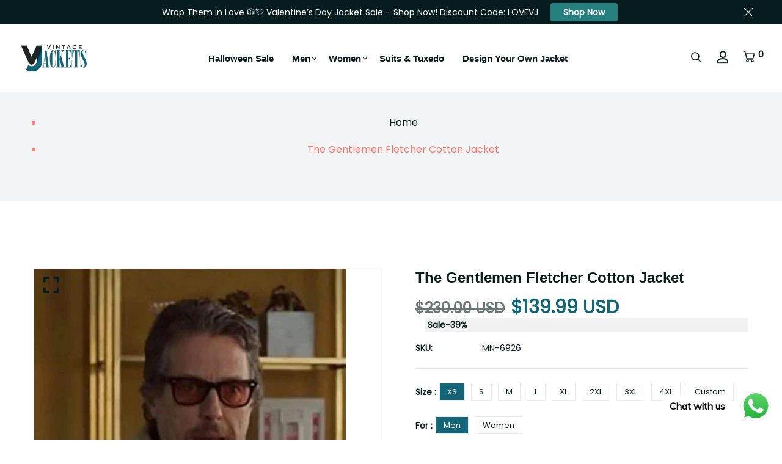

--- FILE ---
content_type: text/html; charset=utf-8
request_url: https://vjackets.com/apps/reviews/products?url=https:/vjackets.com/products/the-gentlemen-fletcher-cotton-jacket
body_size: 1191
content:
 [ { "@context": "http://schema.org",  "@type": "ProductGroup",  "@id": "https://vjackets.com/products/the-gentlemen-fletcher-cotton-jacket#product_sp_schemaplus", "mainEntityOfPage": { "@type": "WebPage", "@id": "https://vjackets.com/products/the-gentlemen-fletcher-cotton-jacket#webpage_sp_schemaplus", "sdDatePublished": "2026-02-03T12:42+0400", "sdPublisher": { "@context": "http://schema.org", "@type": "Organization", "@id": "https://schemaplus.io", "name": "SchemaPlus App" } }, "additionalProperty": [     {"@type": "PropertyValue", "name" : "Size", "value": [  "XS",  "S",  "M",  "L",  "XL",  "2XL",  "3XL",  "4XL",  "Custom"  ] }  ,{"@type": "PropertyValue", "name" : "For", "value": [  "Men",  "Women"  ] }   ],     "brand": { "@type": "Brand", "name": "My Store",  "url": "https://vjackets.com/collections/vendors?q=My%20Store"  },  "category":"", "color": "Off White", "depth":"", "height":"", "itemCondition":"http://schema.org/NewCondition", "logo":"", "manufacturer":"", "material": "Cotton", "model":"",  "hasVariant": [         { "@type" : "Product",  "name" : "XS \/ Men",   "sku": "MN-6926",   "mpn": 45238418506018,   "image": "https://schemaplus-frontend.s3.us-east-1.amazonaws.com/no-image-100-2a702f30_small.webp",     "description": "Hugh Grant The Gentlemen Fletcher  Off White Cotton Jacket\nProduct Specifications:\n\n\nMaterial: Cotton Fabric\nInner: Viscose Lining\nFront: Zipper Closure\nCollar: Shirt Style Collar\nSleeves: Full-length\nCuffs: Buttoned Cuffs\nColor: Off-White\n\n",  "offers": { "@type": "Offer", "url": "https://vjackets.com/products/the-gentlemen-fletcher-cotton-jacket?variant=45238418506018", "@id": "45238418506018",  "inventoryLevel": { "@type": "QuantitativeValue", "value": "100" },    "availability": "http://schema.org/InStock",     "price" : 139.99, "priceSpecification": [ { "@type": "UnitPriceSpecification", "price": 139.99, "priceCurrency": "USD" }  ],      "priceCurrency": "USD", "description": "USD-13999-\u003cspan class=money\u003e$139.99 USD\u003c\/span\u003e-\u003cspan class=money\u003e$139.99 USD\u003c\/span\u003e-139.99", "priceValidUntil": "2030-12-21",    "shippingDetails": [  { "@type": "OfferShippingDetails", "shippingRate": { "@type": "MonetaryAmount",    "currency": "USD" }, "shippingDestination": { "@type": "DefinedRegion", "addressCountry": [  ] }, "deliveryTime": { "@type": "ShippingDeliveryTime", "handlingTime": { "@type": "QuantitativeValue", "minValue": "", "maxValue": "", "unitCode": "DAY" }, "transitTime": { "@type": "QuantitativeValue", "minValue": "", "maxValue": "", "unitCode": "DAY" } }  }  ],   "itemCondition":"http://schema.org/NewCondition",  "brand": { "@type": "Brand", "name": "My Store",  "url": "https://vjackets.com/collections/vendors?q=My%20Store"  },  "seller": { "@type": "Organization", "name": "Vintage Jacket", "@id": "https://vjackets.com#organization_sp_schemaplus" } }   },      { "@type" : "Product",  "name" : "XS \/ Women",   "sku": "MN-6926",   "mpn": 45238418538786,   "image": "https://schemaplus-frontend.s3.us-east-1.amazonaws.com/no-image-100-2a702f30_small.webp",     "description": "Hugh Grant The Gentlemen Fletcher  Off White Cotton Jacket\nProduct Specifications:\n\n\nMaterial: Cotton Fabric\nInner: Viscose Lining\nFront: Zipper Closure\nCollar: Shirt Style Collar\nSleeves: Full-length\nCuffs: Buttoned Cuffs\nColor: Off-White\n\n",  "offers": { "@type": "Offer", "url": "https://vjackets.com/products/the-gentlemen-fletcher-cotton-jacket?variant=45238418538786", "@id": "45238418538786",  "inventoryLevel": { "@type": "QuantitativeValue", "value": "100" },    "availability": "http://schema.org/InStock",     "price" : 139.99, "priceSpecification": [ { "@type": "UnitPriceSpecification", "price": 139.99, "priceCurrency": "USD" }  ],      "priceCurrency": "USD", "description": "USD-13999-\u003cspan class=money\u003e$139.99 USD\u003c\/span\u003e-\u003cspan class=money\u003e$139.99 USD\u003c\/span\u003e-139.99", "priceValidUntil": "2030-12-21",    "shippingDetails": [  { "@type": "OfferShippingDetails", "shippingRate": { "@type": "MonetaryAmount",    "currency": "USD" }, "shippingDestination": { "@type": "DefinedRegion", "addressCountry": [  ] }, "deliveryTime": { "@type": "ShippingDeliveryTime", "handlingTime": { "@type": "QuantitativeValue", "minValue": "", "maxValue": "", "unitCode": "DAY" }, "transitTime": { "@type": "QuantitativeValue", "minValue": "", "maxValue": "", "unitCode": "DAY" } }  }  ],   "itemCondition":"http://schema.org/NewCondition",  "brand": { "@type": "Brand", "name": "My Store",  "url": "https://vjackets.com/collections/vendors?q=My%20Store"  },  "seller": { "@type": "Organization", "name": "Vintage Jacket", "@id": "https://vjackets.com#organization_sp_schemaplus" } }   },      { "@type" : "Product",  "name" : "S \/ Men",   "sku": "MN-6926",   "mpn": 45238418571554,   "image": "https://schemaplus-frontend.s3.us-east-1.amazonaws.com/no-image-100-2a702f30_small.webp",     "description": "Hugh Grant The Gentlemen Fletcher  Off White Cotton Jacket\nProduct Specifications:\n\n\nMaterial: Cotton Fabric\nInner: Viscose Lining\nFront: Zipper Closure\nCollar: Shirt Style Collar\nSleeves: Full-length\nCuffs: Buttoned Cuffs\nColor: Off-White\n\n",  "offers": { "@type": "Offer", "url": "https://vjackets.com/products/the-gentlemen-fletcher-cotton-jacket?variant=45238418571554", "@id": "45238418571554",  "inventoryLevel": { "@type": "QuantitativeValue", "value": "100" },    "availability": "http://schema.org/InStock",     "price" : 139.99, "priceSpecification": [ { "@type": "UnitPriceSpecification", "price": 139.99, "priceCurrency": "USD" }  ],      "priceCurrency": "USD", "description": "USD-13999-\u003cspan class=money\u003e$139.99 USD\u003c\/span\u003e-\u003cspan class=money\u003e$139.99 USD\u003c\/span\u003e-139.99", "priceValidUntil": "2030-12-21",    "shippingDetails": [  { "@type": "OfferShippingDetails", "shippingRate": { "@type": "MonetaryAmount",    "currency": "USD" }, "shippingDestination": { "@type": "DefinedRegion", "addressCountry": [  ] }, "deliveryTime": { "@type": "ShippingDeliveryTime", "handlingTime": { "@type": "QuantitativeValue", "minValue": "", "maxValue": "", "unitCode": "DAY" }, "transitTime": { "@type": "QuantitativeValue", "minValue": "", "maxValue": "", "unitCode": "DAY" } }  }  ],   "itemCondition":"http://schema.org/NewCondition",  "brand": { "@type": "Brand", "name": "My Store",  "url": "https://vjackets.com/collections/vendors?q=My%20Store"  },  "seller": { "@type": "Organization", "name": "Vintage Jacket", "@id": "https://vjackets.com#organization_sp_schemaplus" } }   },      { "@type" : "Product",  "name" : "S \/ Women",   "sku": "MN-6926",   "mpn": 45238418604322,   "image": "https://schemaplus-frontend.s3.us-east-1.amazonaws.com/no-image-100-2a702f30_small.webp",     "description": "Hugh Grant The Gentlemen Fletcher  Off White Cotton Jacket\nProduct Specifications:\n\n\nMaterial: Cotton Fabric\nInner: Viscose Lining\nFront: Zipper Closure\nCollar: Shirt Style Collar\nSleeves: Full-length\nCuffs: Buttoned Cuffs\nColor: Off-White\n\n",  "offers": { "@type": "Offer", "url": "https://vjackets.com/products/the-gentlemen-fletcher-cotton-jacket?variant=45238418604322", "@id": "45238418604322",  "inventoryLevel": { "@type": "QuantitativeValue", "value": "100" },    "availability": "http://schema.org/InStock",     "price" : 139.99, "priceSpecification": [ { "@type": "UnitPriceSpecification", "price": 139.99, "priceCurrency": "USD" }  ],      "priceCurrency": "USD", "description": "USD-13999-\u003cspan class=money\u003e$139.99 USD\u003c\/span\u003e-\u003cspan class=money\u003e$139.99 USD\u003c\/span\u003e-139.99", "priceValidUntil": "2030-12-21",    "shippingDetails": [  { "@type": "OfferShippingDetails", "shippingRate": { "@type": "MonetaryAmount",    "currency": "USD" }, "shippingDestination": { "@type": "DefinedRegion", "addressCountry": [  ] }, "deliveryTime": { "@type": "ShippingDeliveryTime", "handlingTime": { "@type": "QuantitativeValue", "minValue": "", "maxValue": "", "unitCode": "DAY" }, "transitTime": { "@type": "QuantitativeValue", "minValue": "", "maxValue": "", "unitCode": "DAY" } }  }  ],   "itemCondition":"http://schema.org/NewCondition",  "brand": { "@type": "Brand", "name": "My Store",  "url": "https://vjackets.com/collections/vendors?q=My%20Store"  },  "seller": { "@type": "Organization", "name": "Vintage Jacket", "@id": "https://vjackets.com#organization_sp_schemaplus" } }   },      { "@type" : "Product",  "name" : "M \/ Men",   "sku": "MN-6926",   "mpn": 45238418637090,   "image": "https://schemaplus-frontend.s3.us-east-1.amazonaws.com/no-image-100-2a702f30_small.webp",     "description": "Hugh Grant The Gentlemen Fletcher  Off White Cotton Jacket\nProduct Specifications:\n\n\nMaterial: Cotton Fabric\nInner: Viscose Lining\nFront: Zipper Closure\nCollar: Shirt Style Collar\nSleeves: Full-length\nCuffs: Buttoned Cuffs\nColor: Off-White\n\n",  "offers": { "@type": "Offer", "url": "https://vjackets.com/products/the-gentlemen-fletcher-cotton-jacket?variant=45238418637090", "@id": "45238418637090",  "inventoryLevel": { "@type": "QuantitativeValue", "value": "100" },    "availability": "http://schema.org/InStock",     "price" : 139.99, "priceSpecification": [ { "@type": "UnitPriceSpecification", "price": 139.99, "priceCurrency": "USD" }  ],      "priceCurrency": "USD", "description": "USD-13999-\u003cspan class=money\u003e$139.99 USD\u003c\/span\u003e-\u003cspan class=money\u003e$139.99 USD\u003c\/span\u003e-139.99", "priceValidUntil": "2030-12-21",    "shippingDetails": [  { "@type": "OfferShippingDetails", "shippingRate": { "@type": "MonetaryAmount",    "currency": "USD" }, "shippingDestination": { "@type": "DefinedRegion", "addressCountry": [  ] }, "deliveryTime": { "@type": "ShippingDeliveryTime", "handlingTime": { "@type": "QuantitativeValue", "minValue": "", "maxValue": "", "unitCode": "DAY" }, "transitTime": { "@type": "QuantitativeValue", "minValue": "", "maxValue": "", "unitCode": "DAY" } }  }  ],   "itemCondition":"http://schema.org/NewCondition",  "brand": { "@type": "Brand", "name": "My Store",  "url": "https://vjackets.com/collections/vendors?q=My%20Store"  },  "seller": { "@type": "Organization", "name": "Vintage Jacket", "@id": "https://vjackets.com#organization_sp_schemaplus" } }   },      { "@type" : "Product",  "name" : "M \/ Women",   "sku": "MN-6926",   "mpn": 45238418669858,   "image": "https://schemaplus-frontend.s3.us-east-1.amazonaws.com/no-image-100-2a702f30_small.webp",     "description": "Hugh Grant The Gentlemen Fletcher  Off White Cotton Jacket\nProduct Specifications:\n\n\nMaterial: Cotton Fabric\nInner: Viscose Lining\nFront: Zipper Closure\nCollar: Shirt Style Collar\nSleeves: Full-length\nCuffs: Buttoned Cuffs\nColor: Off-White\n\n",  "offers": { "@type": "Offer", "url": "https://vjackets.com/products/the-gentlemen-fletcher-cotton-jacket?variant=45238418669858", "@id": "45238418669858",  "inventoryLevel": { "@type": "QuantitativeValue", "value": "100" },    "availability": "http://schema.org/InStock",     "price" : 139.99, "priceSpecification": [ { "@type": "UnitPriceSpecification", "price": 139.99, "priceCurrency": "USD" }  ],      "priceCurrency": "USD", "description": "USD-13999-\u003cspan class=money\u003e$139.99 USD\u003c\/span\u003e-\u003cspan class=money\u003e$139.99 USD\u003c\/span\u003e-139.99", "priceValidUntil": "2030-12-21",    "shippingDetails": [  { "@type": "OfferShippingDetails", "shippingRate": { "@type": "MonetaryAmount",    "currency": "USD" }, "shippingDestination": { "@type": "DefinedRegion", "addressCountry": [  ] }, "deliveryTime": { "@type": "ShippingDeliveryTime", "handlingTime": { "@type": "QuantitativeValue", "minValue": "", "maxValue": "", "unitCode": "DAY" }, "transitTime": { "@type": "QuantitativeValue", "minValue": "", "maxValue": "", "unitCode": "DAY" } }  }  ],   "itemCondition":"http://schema.org/NewCondition",  "brand": { "@type": "Brand", "name": "My Store",  "url": "https://vjackets.com/collections/vendors?q=My%20Store"  },  "seller": { "@type": "Organization", "name": "Vintage Jacket", "@id": "https://vjackets.com#organization_sp_schemaplus" } }   },      { "@type" : "Product",  "name" : "L \/ Men",   "sku": "MN-6926",   "mpn": 45238418702626,   "image": "https://schemaplus-frontend.s3.us-east-1.amazonaws.com/no-image-100-2a702f30_small.webp",     "description": "Hugh Grant The Gentlemen Fletcher  Off White Cotton Jacket\nProduct Specifications:\n\n\nMaterial: Cotton Fabric\nInner: Viscose Lining\nFront: Zipper Closure\nCollar: Shirt Style Collar\nSleeves: Full-length\nCuffs: Buttoned Cuffs\nColor: Off-White\n\n",  "offers": { "@type": "Offer", "url": "https://vjackets.com/products/the-gentlemen-fletcher-cotton-jacket?variant=45238418702626", "@id": "45238418702626",  "inventoryLevel": { "@type": "QuantitativeValue", "value": "100" },    "availability": "http://schema.org/InStock",     "price" : 139.99, "priceSpecification": [ { "@type": "UnitPriceSpecification", "price": 139.99, "priceCurrency": "USD" }  ],      "priceCurrency": "USD", "description": "USD-13999-\u003cspan class=money\u003e$139.99 USD\u003c\/span\u003e-\u003cspan class=money\u003e$139.99 USD\u003c\/span\u003e-139.99", "priceValidUntil": "2030-12-21",    "shippingDetails": [  { "@type": "OfferShippingDetails", "shippingRate": { "@type": "MonetaryAmount",    "currency": "USD" }, "shippingDestination": { "@type": "DefinedRegion", "addressCountry": [  ] }, "deliveryTime": { "@type": "ShippingDeliveryTime", "handlingTime": { "@type": "QuantitativeValue", "minValue": "", "maxValue": "", "unitCode": "DAY" }, "transitTime": { "@type": "QuantitativeValue", "minValue": "", "maxValue": "", "unitCode": "DAY" } }  }  ],   "itemCondition":"http://schema.org/NewCondition",  "brand": { "@type": "Brand", "name": "My Store",  "url": "https://vjackets.com/collections/vendors?q=My%20Store"  },  "seller": { "@type": "Organization", "name": "Vintage Jacket", "@id": "https://vjackets.com#organization_sp_schemaplus" } }   },      { "@type" : "Product",  "name" : "L \/ Women",   "sku": "MN-6926",   "mpn": 45238418735394,   "image": "https://schemaplus-frontend.s3.us-east-1.amazonaws.com/no-image-100-2a702f30_small.webp",     "description": "Hugh Grant The Gentlemen Fletcher  Off White Cotton Jacket\nProduct Specifications:\n\n\nMaterial: Cotton Fabric\nInner: Viscose Lining\nFront: Zipper Closure\nCollar: Shirt Style Collar\nSleeves: Full-length\nCuffs: Buttoned Cuffs\nColor: Off-White\n\n",  "offers": { "@type": "Offer", "url": "https://vjackets.com/products/the-gentlemen-fletcher-cotton-jacket?variant=45238418735394", "@id": "45238418735394",  "inventoryLevel": { "@type": "QuantitativeValue", "value": "100" },    "availability": "http://schema.org/InStock",     "price" : 139.99, "priceSpecification": [ { "@type": "UnitPriceSpecification", "price": 139.99, "priceCurrency": "USD" }  ],      "priceCurrency": "USD", "description": "USD-13999-\u003cspan class=money\u003e$139.99 USD\u003c\/span\u003e-\u003cspan class=money\u003e$139.99 USD\u003c\/span\u003e-139.99", "priceValidUntil": "2030-12-21",    "shippingDetails": [  { "@type": "OfferShippingDetails", "shippingRate": { "@type": "MonetaryAmount",    "currency": "USD" }, "shippingDestination": { "@type": "DefinedRegion", "addressCountry": [  ] }, "deliveryTime": { "@type": "ShippingDeliveryTime", "handlingTime": { "@type": "QuantitativeValue", "minValue": "", "maxValue": "", "unitCode": "DAY" }, "transitTime": { "@type": "QuantitativeValue", "minValue": "", "maxValue": "", "unitCode": "DAY" } }  }  ],   "itemCondition":"http://schema.org/NewCondition",  "brand": { "@type": "Brand", "name": "My Store",  "url": "https://vjackets.com/collections/vendors?q=My%20Store"  },  "seller": { "@type": "Organization", "name": "Vintage Jacket", "@id": "https://vjackets.com#organization_sp_schemaplus" } }   },      { "@type" : "Product",  "name" : "XL \/ Men",   "sku": "MN-6926",   "mpn": 45238418768162,   "image": "https://schemaplus-frontend.s3.us-east-1.amazonaws.com/no-image-100-2a702f30_small.webp",     "description": "Hugh Grant The Gentlemen Fletcher  Off White Cotton Jacket\nProduct Specifications:\n\n\nMaterial: Cotton Fabric\nInner: Viscose Lining\nFront: Zipper Closure\nCollar: Shirt Style Collar\nSleeves: Full-length\nCuffs: Buttoned Cuffs\nColor: Off-White\n\n",  "offers": { "@type": "Offer", "url": "https://vjackets.com/products/the-gentlemen-fletcher-cotton-jacket?variant=45238418768162", "@id": "45238418768162",  "inventoryLevel": { "@type": "QuantitativeValue", "value": "100" },    "availability": "http://schema.org/InStock",     "price" : 139.99, "priceSpecification": [ { "@type": "UnitPriceSpecification", "price": 139.99, "priceCurrency": "USD" }  ],      "priceCurrency": "USD", "description": "USD-13999-\u003cspan class=money\u003e$139.99 USD\u003c\/span\u003e-\u003cspan class=money\u003e$139.99 USD\u003c\/span\u003e-139.99", "priceValidUntil": "2030-12-21",    "shippingDetails": [  { "@type": "OfferShippingDetails", "shippingRate": { "@type": "MonetaryAmount",    "currency": "USD" }, "shippingDestination": { "@type": "DefinedRegion", "addressCountry": [  ] }, "deliveryTime": { "@type": "ShippingDeliveryTime", "handlingTime": { "@type": "QuantitativeValue", "minValue": "", "maxValue": "", "unitCode": "DAY" }, "transitTime": { "@type": "QuantitativeValue", "minValue": "", "maxValue": "", "unitCode": "DAY" } }  }  ],   "itemCondition":"http://schema.org/NewCondition",  "brand": { "@type": "Brand", "name": "My Store",  "url": "https://vjackets.com/collections/vendors?q=My%20Store"  },  "seller": { "@type": "Organization", "name": "Vintage Jacket", "@id": "https://vjackets.com#organization_sp_schemaplus" } }   },      { "@type" : "Product",  "name" : "XL \/ Women",   "sku": "MN-6926",   "mpn": 45238418800930,   "image": "https://schemaplus-frontend.s3.us-east-1.amazonaws.com/no-image-100-2a702f30_small.webp",     "description": "Hugh Grant The Gentlemen Fletcher  Off White Cotton Jacket\nProduct Specifications:\n\n\nMaterial: Cotton Fabric\nInner: Viscose Lining\nFront: Zipper Closure\nCollar: Shirt Style Collar\nSleeves: Full-length\nCuffs: Buttoned Cuffs\nColor: Off-White\n\n",  "offers": { "@type": "Offer", "url": "https://vjackets.com/products/the-gentlemen-fletcher-cotton-jacket?variant=45238418800930", "@id": "45238418800930",  "inventoryLevel": { "@type": "QuantitativeValue", "value": "100" },    "availability": "http://schema.org/InStock",     "price" : 139.99, "priceSpecification": [ { "@type": "UnitPriceSpecification", "price": 139.99, "priceCurrency": "USD" }  ],      "priceCurrency": "USD", "description": "USD-13999-\u003cspan class=money\u003e$139.99 USD\u003c\/span\u003e-\u003cspan class=money\u003e$139.99 USD\u003c\/span\u003e-139.99", "priceValidUntil": "2030-12-21",    "shippingDetails": [  { "@type": "OfferShippingDetails", "shippingRate": { "@type": "MonetaryAmount",    "currency": "USD" }, "shippingDestination": { "@type": "DefinedRegion", "addressCountry": [  ] }, "deliveryTime": { "@type": "ShippingDeliveryTime", "handlingTime": { "@type": "QuantitativeValue", "minValue": "", "maxValue": "", "unitCode": "DAY" }, "transitTime": { "@type": "QuantitativeValue", "minValue": "", "maxValue": "", "unitCode": "DAY" } }  }  ],   "itemCondition":"http://schema.org/NewCondition",  "brand": { "@type": "Brand", "name": "My Store",  "url": "https://vjackets.com/collections/vendors?q=My%20Store"  },  "seller": { "@type": "Organization", "name": "Vintage Jacket", "@id": "https://vjackets.com#organization_sp_schemaplus" } }   },      { "@type" : "Product",  "name" : "2XL \/ Men",   "sku": "MN-6926",   "mpn": 45238418833698,   "image": "https://schemaplus-frontend.s3.us-east-1.amazonaws.com/no-image-100-2a702f30_small.webp",     "description": "Hugh Grant The Gentlemen Fletcher  Off White Cotton Jacket\nProduct Specifications:\n\n\nMaterial: Cotton Fabric\nInner: Viscose Lining\nFront: Zipper Closure\nCollar: Shirt Style Collar\nSleeves: Full-length\nCuffs: Buttoned Cuffs\nColor: Off-White\n\n",  "offers": { "@type": "Offer", "url": "https://vjackets.com/products/the-gentlemen-fletcher-cotton-jacket?variant=45238418833698", "@id": "45238418833698",  "inventoryLevel": { "@type": "QuantitativeValue", "value": "100" },    "availability": "http://schema.org/InStock",     "price" : 139.99, "priceSpecification": [ { "@type": "UnitPriceSpecification", "price": 139.99, "priceCurrency": "USD" }  ],      "priceCurrency": "USD", "description": "USD-13999-\u003cspan class=money\u003e$139.99 USD\u003c\/span\u003e-\u003cspan class=money\u003e$139.99 USD\u003c\/span\u003e-139.99", "priceValidUntil": "2030-12-21",    "shippingDetails": [  { "@type": "OfferShippingDetails", "shippingRate": { "@type": "MonetaryAmount",    "currency": "USD" }, "shippingDestination": { "@type": "DefinedRegion", "addressCountry": [  ] }, "deliveryTime": { "@type": "ShippingDeliveryTime", "handlingTime": { "@type": "QuantitativeValue", "minValue": "", "maxValue": "", "unitCode": "DAY" }, "transitTime": { "@type": "QuantitativeValue", "minValue": "", "maxValue": "", "unitCode": "DAY" } }  }  ],   "itemCondition":"http://schema.org/NewCondition",  "brand": { "@type": "Brand", "name": "My Store",  "url": "https://vjackets.com/collections/vendors?q=My%20Store"  },  "seller": { "@type": "Organization", "name": "Vintage Jacket", "@id": "https://vjackets.com#organization_sp_schemaplus" } }   },      { "@type" : "Product",  "name" : "2XL \/ Women",   "sku": "MN-6926",   "mpn": 45238418866466,   "image": "https://schemaplus-frontend.s3.us-east-1.amazonaws.com/no-image-100-2a702f30_small.webp",     "description": "Hugh Grant The Gentlemen Fletcher  Off White Cotton Jacket\nProduct Specifications:\n\n\nMaterial: Cotton Fabric\nInner: Viscose Lining\nFront: Zipper Closure\nCollar: Shirt Style Collar\nSleeves: Full-length\nCuffs: Buttoned Cuffs\nColor: Off-White\n\n",  "offers": { "@type": "Offer", "url": "https://vjackets.com/products/the-gentlemen-fletcher-cotton-jacket?variant=45238418866466", "@id": "45238418866466",  "inventoryLevel": { "@type": "QuantitativeValue", "value": "100" },    "availability": "http://schema.org/InStock",     "price" : 139.99, "priceSpecification": [ { "@type": "UnitPriceSpecification", "price": 139.99, "priceCurrency": "USD" }  ],      "priceCurrency": "USD", "description": "USD-13999-\u003cspan class=money\u003e$139.99 USD\u003c\/span\u003e-\u003cspan class=money\u003e$139.99 USD\u003c\/span\u003e-139.99", "priceValidUntil": "2030-12-21",    "shippingDetails": [  { "@type": "OfferShippingDetails", "shippingRate": { "@type": "MonetaryAmount",    "currency": "USD" }, "shippingDestination": { "@type": "DefinedRegion", "addressCountry": [  ] }, "deliveryTime": { "@type": "ShippingDeliveryTime", "handlingTime": { "@type": "QuantitativeValue", "minValue": "", "maxValue": "", "unitCode": "DAY" }, "transitTime": { "@type": "QuantitativeValue", "minValue": "", "maxValue": "", "unitCode": "DAY" } }  }  ],   "itemCondition":"http://schema.org/NewCondition",  "brand": { "@type": "Brand", "name": "My Store",  "url": "https://vjackets.com/collections/vendors?q=My%20Store"  },  "seller": { "@type": "Organization", "name": "Vintage Jacket", "@id": "https://vjackets.com#organization_sp_schemaplus" } }   },      { "@type" : "Product",  "name" : "3XL \/ Men",   "sku": "MN-6926",   "mpn": 45238418899234,   "image": "https://schemaplus-frontend.s3.us-east-1.amazonaws.com/no-image-100-2a702f30_small.webp",     "description": "Hugh Grant The Gentlemen Fletcher  Off White Cotton Jacket\nProduct Specifications:\n\n\nMaterial: Cotton Fabric\nInner: Viscose Lining\nFront: Zipper Closure\nCollar: Shirt Style Collar\nSleeves: Full-length\nCuffs: Buttoned Cuffs\nColor: Off-White\n\n",  "offers": { "@type": "Offer", "url": "https://vjackets.com/products/the-gentlemen-fletcher-cotton-jacket?variant=45238418899234", "@id": "45238418899234",  "inventoryLevel": { "@type": "QuantitativeValue", "value": "100" },    "availability": "http://schema.org/InStock",     "price" : 139.99, "priceSpecification": [ { "@type": "UnitPriceSpecification", "price": 139.99, "priceCurrency": "USD" }  ],      "priceCurrency": "USD", "description": "USD-13999-\u003cspan class=money\u003e$139.99 USD\u003c\/span\u003e-\u003cspan class=money\u003e$139.99 USD\u003c\/span\u003e-139.99", "priceValidUntil": "2030-12-21",    "shippingDetails": [  { "@type": "OfferShippingDetails", "shippingRate": { "@type": "MonetaryAmount",    "currency": "USD" }, "shippingDestination": { "@type": "DefinedRegion", "addressCountry": [  ] }, "deliveryTime": { "@type": "ShippingDeliveryTime", "handlingTime": { "@type": "QuantitativeValue", "minValue": "", "maxValue": "", "unitCode": "DAY" }, "transitTime": { "@type": "QuantitativeValue", "minValue": "", "maxValue": "", "unitCode": "DAY" } }  }  ],   "itemCondition":"http://schema.org/NewCondition",  "brand": { "@type": "Brand", "name": "My Store",  "url": "https://vjackets.com/collections/vendors?q=My%20Store"  },  "seller": { "@type": "Organization", "name": "Vintage Jacket", "@id": "https://vjackets.com#organization_sp_schemaplus" } }   },      { "@type" : "Product",  "name" : "3XL \/ Women",   "sku": "MN-6926",   "mpn": 45238418932002,   "image": "https://schemaplus-frontend.s3.us-east-1.amazonaws.com/no-image-100-2a702f30_small.webp",     "description": "Hugh Grant The Gentlemen Fletcher  Off White Cotton Jacket\nProduct Specifications:\n\n\nMaterial: Cotton Fabric\nInner: Viscose Lining\nFront: Zipper Closure\nCollar: Shirt Style Collar\nSleeves: Full-length\nCuffs: Buttoned Cuffs\nColor: Off-White\n\n",  "offers": { "@type": "Offer", "url": "https://vjackets.com/products/the-gentlemen-fletcher-cotton-jacket?variant=45238418932002", "@id": "45238418932002",  "inventoryLevel": { "@type": "QuantitativeValue", "value": "100" },    "availability": "http://schema.org/InStock",     "price" : 139.99, "priceSpecification": [ { "@type": "UnitPriceSpecification", "price": 139.99, "priceCurrency": "USD" }  ],      "priceCurrency": "USD", "description": "USD-13999-\u003cspan class=money\u003e$139.99 USD\u003c\/span\u003e-\u003cspan class=money\u003e$139.99 USD\u003c\/span\u003e-139.99", "priceValidUntil": "2030-12-21",    "shippingDetails": [  { "@type": "OfferShippingDetails", "shippingRate": { "@type": "MonetaryAmount",    "currency": "USD" }, "shippingDestination": { "@type": "DefinedRegion", "addressCountry": [  ] }, "deliveryTime": { "@type": "ShippingDeliveryTime", "handlingTime": { "@type": "QuantitativeValue", "minValue": "", "maxValue": "", "unitCode": "DAY" }, "transitTime": { "@type": "QuantitativeValue", "minValue": "", "maxValue": "", "unitCode": "DAY" } }  }  ],   "itemCondition":"http://schema.org/NewCondition",  "brand": { "@type": "Brand", "name": "My Store",  "url": "https://vjackets.com/collections/vendors?q=My%20Store"  },  "seller": { "@type": "Organization", "name": "Vintage Jacket", "@id": "https://vjackets.com#organization_sp_schemaplus" } }   },      { "@type" : "Product",  "name" : "4XL \/ Men",   "sku": "MN-6926",   "mpn": 45238418964770,   "image": "https://schemaplus-frontend.s3.us-east-1.amazonaws.com/no-image-100-2a702f30_small.webp",     "description": "Hugh Grant The Gentlemen Fletcher  Off White Cotton Jacket\nProduct Specifications:\n\n\nMaterial: Cotton Fabric\nInner: Viscose Lining\nFront: Zipper Closure\nCollar: Shirt Style Collar\nSleeves: Full-length\nCuffs: Buttoned Cuffs\nColor: Off-White\n\n",  "offers": { "@type": "Offer", "url": "https://vjackets.com/products/the-gentlemen-fletcher-cotton-jacket?variant=45238418964770", "@id": "45238418964770",  "inventoryLevel": { "@type": "QuantitativeValue", "value": "100" },    "availability": "http://schema.org/InStock",     "price" : 139.99, "priceSpecification": [ { "@type": "UnitPriceSpecification", "price": 139.99, "priceCurrency": "USD" }  ],      "priceCurrency": "USD", "description": "USD-13999-\u003cspan class=money\u003e$139.99 USD\u003c\/span\u003e-\u003cspan class=money\u003e$139.99 USD\u003c\/span\u003e-139.99", "priceValidUntil": "2030-12-21",    "shippingDetails": [  { "@type": "OfferShippingDetails", "shippingRate": { "@type": "MonetaryAmount",    "currency": "USD" }, "shippingDestination": { "@type": "DefinedRegion", "addressCountry": [  ] }, "deliveryTime": { "@type": "ShippingDeliveryTime", "handlingTime": { "@type": "QuantitativeValue", "minValue": "", "maxValue": "", "unitCode": "DAY" }, "transitTime": { "@type": "QuantitativeValue", "minValue": "", "maxValue": "", "unitCode": "DAY" } }  }  ],   "itemCondition":"http://schema.org/NewCondition",  "brand": { "@type": "Brand", "name": "My Store",  "url": "https://vjackets.com/collections/vendors?q=My%20Store"  },  "seller": { "@type": "Organization", "name": "Vintage Jacket", "@id": "https://vjackets.com#organization_sp_schemaplus" } }   },      { "@type" : "Product",  "name" : "4XL \/ Women",   "sku": "MN-6926",   "mpn": 45238418997538,   "image": "https://schemaplus-frontend.s3.us-east-1.amazonaws.com/no-image-100-2a702f30_small.webp",     "description": "Hugh Grant The Gentlemen Fletcher  Off White Cotton Jacket\nProduct Specifications:\n\n\nMaterial: Cotton Fabric\nInner: Viscose Lining\nFront: Zipper Closure\nCollar: Shirt Style Collar\nSleeves: Full-length\nCuffs: Buttoned Cuffs\nColor: Off-White\n\n",  "offers": { "@type": "Offer", "url": "https://vjackets.com/products/the-gentlemen-fletcher-cotton-jacket?variant=45238418997538", "@id": "45238418997538",  "inventoryLevel": { "@type": "QuantitativeValue", "value": "100" },    "availability": "http://schema.org/InStock",     "price" : 139.99, "priceSpecification": [ { "@type": "UnitPriceSpecification", "price": 139.99, "priceCurrency": "USD" }  ],      "priceCurrency": "USD", "description": "USD-13999-\u003cspan class=money\u003e$139.99 USD\u003c\/span\u003e-\u003cspan class=money\u003e$139.99 USD\u003c\/span\u003e-139.99", "priceValidUntil": "2030-12-21",    "shippingDetails": [  { "@type": "OfferShippingDetails", "shippingRate": { "@type": "MonetaryAmount",    "currency": "USD" }, "shippingDestination": { "@type": "DefinedRegion", "addressCountry": [  ] }, "deliveryTime": { "@type": "ShippingDeliveryTime", "handlingTime": { "@type": "QuantitativeValue", "minValue": "", "maxValue": "", "unitCode": "DAY" }, "transitTime": { "@type": "QuantitativeValue", "minValue": "", "maxValue": "", "unitCode": "DAY" } }  }  ],   "itemCondition":"http://schema.org/NewCondition",  "brand": { "@type": "Brand", "name": "My Store",  "url": "https://vjackets.com/collections/vendors?q=My%20Store"  },  "seller": { "@type": "Organization", "name": "Vintage Jacket", "@id": "https://vjackets.com#organization_sp_schemaplus" } }   },      { "@type" : "Product",  "name" : "Custom \/ Men",   "sku": "MN-6926",   "mpn": 45238419030306,   "image": "https://schemaplus-frontend.s3.us-east-1.amazonaws.com/no-image-100-2a702f30_small.webp",     "description": "Hugh Grant The Gentlemen Fletcher  Off White Cotton Jacket\nProduct Specifications:\n\n\nMaterial: Cotton Fabric\nInner: Viscose Lining\nFront: Zipper Closure\nCollar: Shirt Style Collar\nSleeves: Full-length\nCuffs: Buttoned Cuffs\nColor: Off-White\n\n",  "offers": { "@type": "Offer", "url": "https://vjackets.com/products/the-gentlemen-fletcher-cotton-jacket?variant=45238419030306", "@id": "45238419030306",  "inventoryLevel": { "@type": "QuantitativeValue", "value": "100" },    "availability": "http://schema.org/InStock",     "price" : 164.99, "priceSpecification": [ { "@type": "UnitPriceSpecification", "price": 164.99, "priceCurrency": "USD" }  ],      "priceCurrency": "USD", "description": "USD-16499-\u003cspan class=money\u003e$164.99 USD\u003c\/span\u003e-\u003cspan class=money\u003e$164.99 USD\u003c\/span\u003e-164.99", "priceValidUntil": "2030-12-21",    "shippingDetails": [  { "@type": "OfferShippingDetails", "shippingRate": { "@type": "MonetaryAmount",    "currency": "USD" }, "shippingDestination": { "@type": "DefinedRegion", "addressCountry": [  ] }, "deliveryTime": { "@type": "ShippingDeliveryTime", "handlingTime": { "@type": "QuantitativeValue", "minValue": "", "maxValue": "", "unitCode": "DAY" }, "transitTime": { "@type": "QuantitativeValue", "minValue": "", "maxValue": "", "unitCode": "DAY" } }  }  ],   "itemCondition":"http://schema.org/NewCondition",  "brand": { "@type": "Brand", "name": "My Store",  "url": "https://vjackets.com/collections/vendors?q=My%20Store"  },  "seller": { "@type": "Organization", "name": "Vintage Jacket", "@id": "https://vjackets.com#organization_sp_schemaplus" } }   },      { "@type" : "Product",  "name" : "Custom \/ Women",   "sku": "MN-6926",   "mpn": 45238419063074,   "image": "https://schemaplus-frontend.s3.us-east-1.amazonaws.com/no-image-100-2a702f30_small.webp",     "description": "Hugh Grant The Gentlemen Fletcher  Off White Cotton Jacket\nProduct Specifications:\n\n\nMaterial: Cotton Fabric\nInner: Viscose Lining\nFront: Zipper Closure\nCollar: Shirt Style Collar\nSleeves: Full-length\nCuffs: Buttoned Cuffs\nColor: Off-White\n\n",  "offers": { "@type": "Offer", "url": "https://vjackets.com/products/the-gentlemen-fletcher-cotton-jacket?variant=45238419063074", "@id": "45238419063074",  "inventoryLevel": { "@type": "QuantitativeValue", "value": "100" },    "availability": "http://schema.org/InStock",     "price" : 164.99, "priceSpecification": [ { "@type": "UnitPriceSpecification", "price": 164.99, "priceCurrency": "USD" }  ],      "priceCurrency": "USD", "description": "USD-16499-\u003cspan class=money\u003e$164.99 USD\u003c\/span\u003e-\u003cspan class=money\u003e$164.99 USD\u003c\/span\u003e-164.99", "priceValidUntil": "2030-12-21",    "shippingDetails": [  { "@type": "OfferShippingDetails", "shippingRate": { "@type": "MonetaryAmount",    "currency": "USD" }, "shippingDestination": { "@type": "DefinedRegion", "addressCountry": [  ] }, "deliveryTime": { "@type": "ShippingDeliveryTime", "handlingTime": { "@type": "QuantitativeValue", "minValue": "", "maxValue": "", "unitCode": "DAY" }, "transitTime": { "@type": "QuantitativeValue", "minValue": "", "maxValue": "", "unitCode": "DAY" } }  }  ],   "itemCondition":"http://schema.org/NewCondition",  "brand": { "@type": "Brand", "name": "My Store",  "url": "https://vjackets.com/collections/vendors?q=My%20Store"  },  "seller": { "@type": "Organization", "name": "Vintage Jacket", "@id": "https://vjackets.com#organization_sp_schemaplus" } }   }    ],   "productGroupID":"8295452442914",  "productionDate":"", "purchaseDate":"", "releaseDate":"",  "review": "",   "sku": null,   "mpn": null,  "weight": { "@type": "QuantitativeValue", "unitCode": "LBR", "value": "" }, "width":"",    "description": "Hugh Grant The Gentlemen Fletcher  Off White Cotton Jacket\nProduct Specifications:\n\n\nMaterial: Cotton Fabric\nInner: Viscose Lining\nFront: Zipper Closure\nCollar: Shirt Style Collar\nSleeves: Full-length\nCuffs: Buttoned Cuffs\nColor: Off-White\n\n",  "image": [      "https:\/\/vjackets.com\/cdn\/shop\/products\/Hugh-Grant-The-Gentlemen-Cotton-Jacket-510x612.jpg?v=1685129253\u0026width=600"      ], "name": "The Gentlemen Fletcher Cotton Jacket", "url": "https://vjackets.com/products/the-gentlemen-fletcher-cotton-jacket" }      ,{ "@context": "http://schema.org", "@type": "BreadcrumbList", "name": "Vintage Jacket Breadcrumbs Schema by SchemaPlus", "itemListElement": [  { "@type": "ListItem", "position": 1, "item": { "@id": "https://vjackets.com/collections", "name": "Products" } }, { "@type": "ListItem", "position": 2, "item": { "@id": "https://vjackets.com/collections/celebrity-jackets", "name": "Celebrity's Jackets" } },  { "@type": "ListItem", "position": 3, "item": { "@id": "https://vjackets.com/products/the-gentlemen-fletcher-cotton-jacket#breadcrumb_sp_schemaplus", "name": "The Gentlemen Fletcher Cotton Jacket" } } ] }  ]